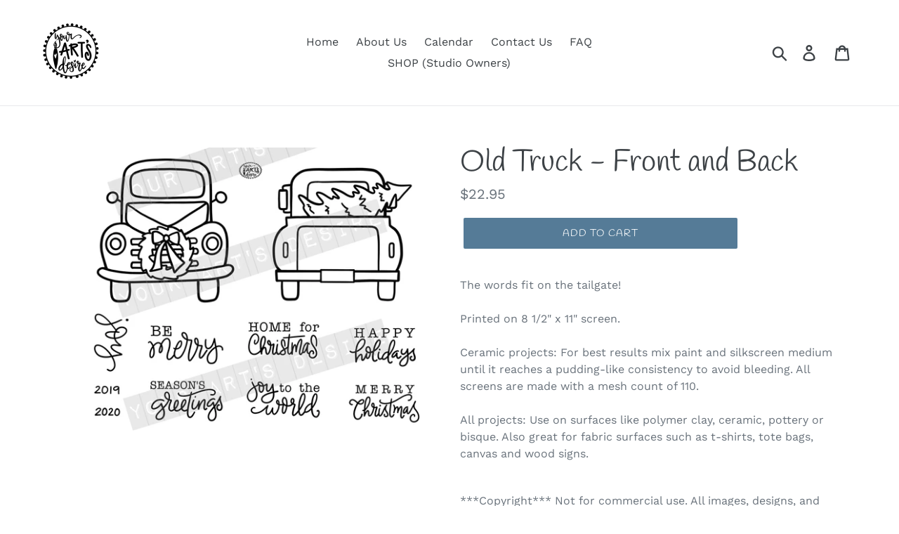

--- FILE ---
content_type: text/javascript
request_url: https://sealserver.trustwave.com/seal.js?code=c91fd0465daa4b3ea5ead8deff069dd0
body_size: 443
content:
<!--
document.write("<img id=\"vikingcloudSealImage\" src=\"https://sealserver.trustwave.com/seal_image.php?customerId=c91fd0465daa4b3ea5ead8deff069dd0&size=105x54&style=\" border=\"0\" style=\"cursor:pointer;\" onclick=\"javascript:window.open('https://sealserver.trustwave.com/cert.php?customerId=c91fd0465daa4b3ea5ead8deff069dd0&size=105x54&style=', 'c_TW', 'location=no, toolbar=no, resizable=yes, scrollbars=yes, directories=no, status=no, width=615, height=720'); return false;\" oncontextmenu=\"javascript:alert('Copying Prohibited by Law - Trusted Commerce is a Service Mark of Viking Cloud, Inc.'); return false;\" alt=\"This site is protected by VikingCloud's Trusted Commerce program\" title=\"This site is protected by VikingCloud's Trusted Commerce program\" />");
// -->